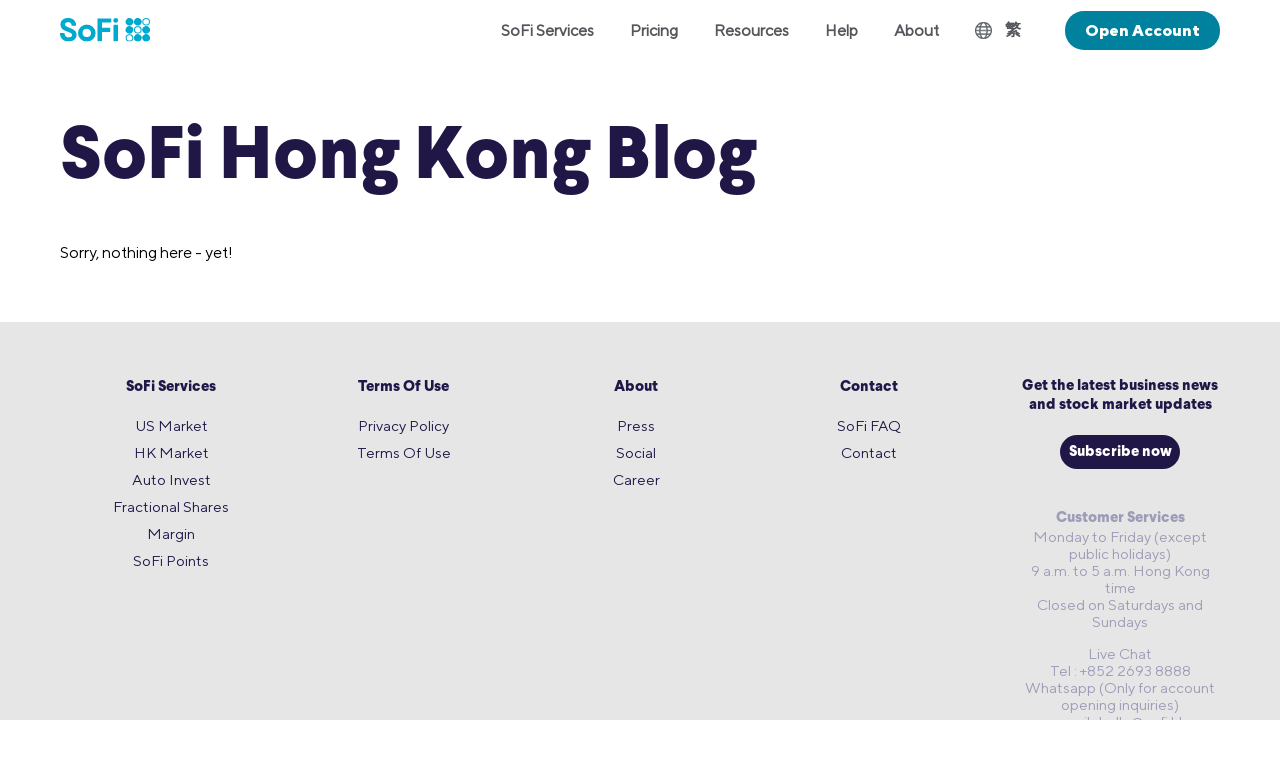

--- FILE ---
content_type: text/html; charset=UTF-8
request_url: https://www.sofi.hk/tag/ussofi/
body_size: 6471
content:
<!doctype html><html lang="en-HK"><head><meta charset="utf-8"><meta http-equiv="x-ua-compatible" content="ie=edge"><meta name="viewport" content="width=device-width, initial-scale=1, shrink-to-fit=no"><meta name="google-site-verification" content="syOSdsICw86CDjy6DJx6kJhsBrf6bKE2KkYkzOjGpi8" /><meta name="facebook-domain-verification" content="iezs2awacwavewlejiohvbthm6x1u3" /><link rel="alternate" href="https://www.sofi.hk/" hreflang="x-default" /><link rel="alternate" href="https://www.sofi.com/" hreflang="en-US" /><link rel="apple-touch-icon" sizes="180x180" href="/apple-touch-icon.png"><link rel="icon" type="image/png" sizes="32x32" href="/favicon-32x32.png"><link rel="icon" type="image/png" sizes="16x16" href="/favicon-16x16.png"><link rel="manifest" href="/site.webmanifest"><meta name="msapplication-TileColor" content="#ffffff"><meta name="theme-color" content="#000000"><meta name='robots' content='index, follow, max-image-preview:large, max-snippet:-1, max-video-preview:-1' /><style>img:is([sizes="auto" i], [sizes^="auto," i]) { contain-intrinsic-size: 3000px 1500px }</style><link rel="alternate" hreflang="en-hk" href="https://www.sofi.hk/tag/ussofi/" /><link rel="alternate" hreflang="zh-hk" href="https://www.sofi.hk/zh-hant/tag/s/" /><link rel="alternate" hreflang="x-default" href="https://www.sofi.hk/tag/ussofi/" /><title>US:SOFI Archives | SoFi</title><link rel="canonical" href="https://www.sofi.hk/tag/ussofi/" /><meta property="og:locale" content="en_US" /><meta property="og:type" content="article" /><meta property="og:title" content="US:SOFI Archives" /><meta property="og:url" content="https://www.sofi.hk/tag/ussofi/" /><meta property="og:site_name" content="SoFi" /><meta property="og:image" content="https://www.sofi.hk/app/uploads/2020/06/SoFi@6x.png" /><meta property="og:image:width" content="691" /><meta property="og:image:height" content="691" /><meta property="og:image:type" content="image/png" /><meta name="twitter:card" content="summary_large_image" /><meta name="twitter:site" content="@sofihk" /> <script type="application/ld+json" class="yoast-schema-graph">{"@context":"https://schema.org","@graph":[{"@type":"CollectionPage","@id":"https://www.sofi.hk/tag/ussofi/","url":"https://www.sofi.hk/tag/ussofi/","name":"US:SOFI Archives | SoFi","isPartOf":{"@id":"https://www.sofi.hk/#website"},"breadcrumb":{"@id":"https://www.sofi.hk/tag/ussofi/#breadcrumb"},"inLanguage":"en-HK"},{"@type":"BreadcrumbList","@id":"https://www.sofi.hk/tag/ussofi/#breadcrumb","itemListElement":[{"@type":"ListItem","position":1,"name":"Home","item":"https://www.sofi.hk/"},{"@type":"ListItem","position":2,"name":"US:SOFI"}]},{"@type":"WebSite","@id":"https://www.sofi.hk/#website","url":"https://www.sofi.hk/","name":"SoFi Hong Kong","description":"Invest Your Way","publisher":{"@id":"https://www.sofi.hk/#organization"},"potentialAction":[{"@type":"SearchAction","target":{"@type":"EntryPoint","urlTemplate":"https://www.sofi.hk/?s={search_term_string}"},"query-input":"required name=search_term_string"}],"inLanguage":"en-HK"},{"@type":"Organization","@id":"https://www.sofi.hk/#organization","name":"SoFi Hong Kong","url":"https://www.sofi.hk/","logo":{"@type":"ImageObject","inLanguage":"en-HK","@id":"https://www.sofi.hk/#/schema/logo/image/","url":"","contentUrl":"","caption":"SoFi Hong Kong"},"image":{"@id":"https://www.sofi.hk/#/schema/logo/image/"},"sameAs":["https://www.facebook.com/SoFiHongKong/","https://twitter.com/sofihk","https://www.instagram.com/sofi.hk/"]}]}</script> <link rel='dns-prefetch' href='//static.addtoany.com' /><link rel='dns-prefetch' href='//www.sofi.hk' /><link href='https://fonts.gstatic.com' crossorigin='anonymous' rel='preconnect' /><link href='https://ajax.googleapis.com' rel='preconnect' /><link href='https://fonts.googleapis.com' rel='preconnect' /><link rel="alternate" type="application/rss+xml" title="SoFi &raquo; US:SOFI Tag Feed" href="https://www.sofi.hk/tag/ussofi/feed/" /><link rel='stylesheet' id='wp-block-library-css' href='https://www.sofi.hk/wp/wp-includes/css/dist/block-library/style.min.css?ver=6.8.2' media='all' /><style id='classic-theme-styles-inline-css'>/*! This file is auto-generated */
.wp-block-button__link{color:#fff;background-color:#32373c;border-radius:9999px;box-shadow:none;text-decoration:none;padding:calc(.667em + 2px) calc(1.333em + 2px);font-size:1.125em}.wp-block-file__button{background:#32373c;color:#fff;text-decoration:none}</style><style id='global-styles-inline-css'>:root{--wp--preset--aspect-ratio--square: 1;--wp--preset--aspect-ratio--4-3: 4/3;--wp--preset--aspect-ratio--3-4: 3/4;--wp--preset--aspect-ratio--3-2: 3/2;--wp--preset--aspect-ratio--2-3: 2/3;--wp--preset--aspect-ratio--16-9: 16/9;--wp--preset--aspect-ratio--9-16: 9/16;--wp--preset--color--black: #000000;--wp--preset--color--cyan-bluish-gray: #abb8c3;--wp--preset--color--white: #ffffff;--wp--preset--color--pale-pink: #f78da7;--wp--preset--color--vivid-red: #cf2e2e;--wp--preset--color--luminous-vivid-orange: #ff6900;--wp--preset--color--luminous-vivid-amber: #fcb900;--wp--preset--color--light-green-cyan: #7bdcb5;--wp--preset--color--vivid-green-cyan: #00d084;--wp--preset--color--pale-cyan-blue: #8ed1fc;--wp--preset--color--vivid-cyan-blue: #0693e3;--wp--preset--color--vivid-purple: #9b51e0;--wp--preset--gradient--vivid-cyan-blue-to-vivid-purple: linear-gradient(135deg,rgba(6,147,227,1) 0%,rgb(155,81,224) 100%);--wp--preset--gradient--light-green-cyan-to-vivid-green-cyan: linear-gradient(135deg,rgb(122,220,180) 0%,rgb(0,208,130) 100%);--wp--preset--gradient--luminous-vivid-amber-to-luminous-vivid-orange: linear-gradient(135deg,rgba(252,185,0,1) 0%,rgba(255,105,0,1) 100%);--wp--preset--gradient--luminous-vivid-orange-to-vivid-red: linear-gradient(135deg,rgba(255,105,0,1) 0%,rgb(207,46,46) 100%);--wp--preset--gradient--very-light-gray-to-cyan-bluish-gray: linear-gradient(135deg,rgb(238,238,238) 0%,rgb(169,184,195) 100%);--wp--preset--gradient--cool-to-warm-spectrum: linear-gradient(135deg,rgb(74,234,220) 0%,rgb(151,120,209) 20%,rgb(207,42,186) 40%,rgb(238,44,130) 60%,rgb(251,105,98) 80%,rgb(254,248,76) 100%);--wp--preset--gradient--blush-light-purple: linear-gradient(135deg,rgb(255,206,236) 0%,rgb(152,150,240) 100%);--wp--preset--gradient--blush-bordeaux: linear-gradient(135deg,rgb(254,205,165) 0%,rgb(254,45,45) 50%,rgb(107,0,62) 100%);--wp--preset--gradient--luminous-dusk: linear-gradient(135deg,rgb(255,203,112) 0%,rgb(199,81,192) 50%,rgb(65,88,208) 100%);--wp--preset--gradient--pale-ocean: linear-gradient(135deg,rgb(255,245,203) 0%,rgb(182,227,212) 50%,rgb(51,167,181) 100%);--wp--preset--gradient--electric-grass: linear-gradient(135deg,rgb(202,248,128) 0%,rgb(113,206,126) 100%);--wp--preset--gradient--midnight: linear-gradient(135deg,rgb(2,3,129) 0%,rgb(40,116,252) 100%);--wp--preset--font-size--small: 13px;--wp--preset--font-size--medium: 20px;--wp--preset--font-size--large: 36px;--wp--preset--font-size--x-large: 42px;--wp--preset--spacing--20: 0.44rem;--wp--preset--spacing--30: 0.67rem;--wp--preset--spacing--40: 1rem;--wp--preset--spacing--50: 1.5rem;--wp--preset--spacing--60: 2.25rem;--wp--preset--spacing--70: 3.38rem;--wp--preset--spacing--80: 5.06rem;--wp--preset--shadow--natural: 6px 6px 9px rgba(0, 0, 0, 0.2);--wp--preset--shadow--deep: 12px 12px 50px rgba(0, 0, 0, 0.4);--wp--preset--shadow--sharp: 6px 6px 0px rgba(0, 0, 0, 0.2);--wp--preset--shadow--outlined: 6px 6px 0px -3px rgba(255, 255, 255, 1), 6px 6px rgba(0, 0, 0, 1);--wp--preset--shadow--crisp: 6px 6px 0px rgba(0, 0, 0, 1);}:where(.is-layout-flex){gap: 0.5em;}:where(.is-layout-grid){gap: 0.5em;}body .is-layout-flex{display: flex;}.is-layout-flex{flex-wrap: wrap;align-items: center;}.is-layout-flex > :is(*, div){margin: 0;}body .is-layout-grid{display: grid;}.is-layout-grid > :is(*, div){margin: 0;}:where(.wp-block-columns.is-layout-flex){gap: 2em;}:where(.wp-block-columns.is-layout-grid){gap: 2em;}:where(.wp-block-post-template.is-layout-flex){gap: 1.25em;}:where(.wp-block-post-template.is-layout-grid){gap: 1.25em;}.has-black-color{color: var(--wp--preset--color--black) !important;}.has-cyan-bluish-gray-color{color: var(--wp--preset--color--cyan-bluish-gray) !important;}.has-white-color{color: var(--wp--preset--color--white) !important;}.has-pale-pink-color{color: var(--wp--preset--color--pale-pink) !important;}.has-vivid-red-color{color: var(--wp--preset--color--vivid-red) !important;}.has-luminous-vivid-orange-color{color: var(--wp--preset--color--luminous-vivid-orange) !important;}.has-luminous-vivid-amber-color{color: var(--wp--preset--color--luminous-vivid-amber) !important;}.has-light-green-cyan-color{color: var(--wp--preset--color--light-green-cyan) !important;}.has-vivid-green-cyan-color{color: var(--wp--preset--color--vivid-green-cyan) !important;}.has-pale-cyan-blue-color{color: var(--wp--preset--color--pale-cyan-blue) !important;}.has-vivid-cyan-blue-color{color: var(--wp--preset--color--vivid-cyan-blue) !important;}.has-vivid-purple-color{color: var(--wp--preset--color--vivid-purple) !important;}.has-black-background-color{background-color: var(--wp--preset--color--black) !important;}.has-cyan-bluish-gray-background-color{background-color: var(--wp--preset--color--cyan-bluish-gray) !important;}.has-white-background-color{background-color: var(--wp--preset--color--white) !important;}.has-pale-pink-background-color{background-color: var(--wp--preset--color--pale-pink) !important;}.has-vivid-red-background-color{background-color: var(--wp--preset--color--vivid-red) !important;}.has-luminous-vivid-orange-background-color{background-color: var(--wp--preset--color--luminous-vivid-orange) !important;}.has-luminous-vivid-amber-background-color{background-color: var(--wp--preset--color--luminous-vivid-amber) !important;}.has-light-green-cyan-background-color{background-color: var(--wp--preset--color--light-green-cyan) !important;}.has-vivid-green-cyan-background-color{background-color: var(--wp--preset--color--vivid-green-cyan) !important;}.has-pale-cyan-blue-background-color{background-color: var(--wp--preset--color--pale-cyan-blue) !important;}.has-vivid-cyan-blue-background-color{background-color: var(--wp--preset--color--vivid-cyan-blue) !important;}.has-vivid-purple-background-color{background-color: var(--wp--preset--color--vivid-purple) !important;}.has-black-border-color{border-color: var(--wp--preset--color--black) !important;}.has-cyan-bluish-gray-border-color{border-color: var(--wp--preset--color--cyan-bluish-gray) !important;}.has-white-border-color{border-color: var(--wp--preset--color--white) !important;}.has-pale-pink-border-color{border-color: var(--wp--preset--color--pale-pink) !important;}.has-vivid-red-border-color{border-color: var(--wp--preset--color--vivid-red) !important;}.has-luminous-vivid-orange-border-color{border-color: var(--wp--preset--color--luminous-vivid-orange) !important;}.has-luminous-vivid-amber-border-color{border-color: var(--wp--preset--color--luminous-vivid-amber) !important;}.has-light-green-cyan-border-color{border-color: var(--wp--preset--color--light-green-cyan) !important;}.has-vivid-green-cyan-border-color{border-color: var(--wp--preset--color--vivid-green-cyan) !important;}.has-pale-cyan-blue-border-color{border-color: var(--wp--preset--color--pale-cyan-blue) !important;}.has-vivid-cyan-blue-border-color{border-color: var(--wp--preset--color--vivid-cyan-blue) !important;}.has-vivid-purple-border-color{border-color: var(--wp--preset--color--vivid-purple) !important;}.has-vivid-cyan-blue-to-vivid-purple-gradient-background{background: var(--wp--preset--gradient--vivid-cyan-blue-to-vivid-purple) !important;}.has-light-green-cyan-to-vivid-green-cyan-gradient-background{background: var(--wp--preset--gradient--light-green-cyan-to-vivid-green-cyan) !important;}.has-luminous-vivid-amber-to-luminous-vivid-orange-gradient-background{background: var(--wp--preset--gradient--luminous-vivid-amber-to-luminous-vivid-orange) !important;}.has-luminous-vivid-orange-to-vivid-red-gradient-background{background: var(--wp--preset--gradient--luminous-vivid-orange-to-vivid-red) !important;}.has-very-light-gray-to-cyan-bluish-gray-gradient-background{background: var(--wp--preset--gradient--very-light-gray-to-cyan-bluish-gray) !important;}.has-cool-to-warm-spectrum-gradient-background{background: var(--wp--preset--gradient--cool-to-warm-spectrum) !important;}.has-blush-light-purple-gradient-background{background: var(--wp--preset--gradient--blush-light-purple) !important;}.has-blush-bordeaux-gradient-background{background: var(--wp--preset--gradient--blush-bordeaux) !important;}.has-luminous-dusk-gradient-background{background: var(--wp--preset--gradient--luminous-dusk) !important;}.has-pale-ocean-gradient-background{background: var(--wp--preset--gradient--pale-ocean) !important;}.has-electric-grass-gradient-background{background: var(--wp--preset--gradient--electric-grass) !important;}.has-midnight-gradient-background{background: var(--wp--preset--gradient--midnight) !important;}.has-small-font-size{font-size: var(--wp--preset--font-size--small) !important;}.has-medium-font-size{font-size: var(--wp--preset--font-size--medium) !important;}.has-large-font-size{font-size: var(--wp--preset--font-size--large) !important;}.has-x-large-font-size{font-size: var(--wp--preset--font-size--x-large) !important;}
:where(.wp-block-post-template.is-layout-flex){gap: 1.25em;}:where(.wp-block-post-template.is-layout-grid){gap: 1.25em;}
:where(.wp-block-columns.is-layout-flex){gap: 2em;}:where(.wp-block-columns.is-layout-grid){gap: 2em;}
:root :where(.wp-block-pullquote){font-size: 1.5em;line-height: 1.6;}</style><link rel='stylesheet' id='wpml-blocks-css' href='https://www.sofi.hk/app/plugins/wpml-multilingual-cms/dist/css/blocks/styles.css?ver=4.6.12' media='all' /><link rel='stylesheet' id='sofi_footer-css' href='https://www.sofi.hk/app/plugins/sofi_footer/public/css/sofi_footer-public.css?ver=1.0.0' media='all' /><link rel='stylesheet' id='wpml-legacy-dropdown-0-css' href='https://www.sofi.hk/app/plugins/wpml-multilingual-cms/templates/language-switchers/legacy-dropdown/style.min.css?ver=1' media='all' /><link rel='stylesheet' id='wpml-legacy-vertical-list-0-css' href='https://www.sofi.hk/app/plugins/wpml-multilingual-cms/templates/language-switchers/legacy-list-vertical/style.min.css?ver=1' media='all' /><link rel='stylesheet' id='wpml-menu-item-0-css' href='https://www.sofi.hk/app/plugins/wpml-multilingual-cms/templates/language-switchers/menu-item/style.min.css?ver=1' media='all' /><link rel='stylesheet' id='addtoany-css' href='https://www.sofi.hk/app/plugins/add-to-any/addtoany.min.css?ver=1.16' media='all' /> <script async src="https://static.addtoany.com/menu/page.js" id="addtoany-core-js"></script> <link rel="https://api.w.org/" href="https://www.sofi.hk/wp-json/" /><link rel="alternate" title="JSON" type="application/json" href="https://www.sofi.hk/wp-json/wp/v2/tags/1079" /><link rel="EditURI" type="application/rsd+xml" title="RSD" href="https://www.sofi.hk/wp/xmlrpc.php?rsd" /><meta name="generator" content="WPML ver:4.6.12 stt:59,61,1;" /> <style id="wp-custom-css">body .home-benefits__image  {
	height: 200px;
}

body .home-benefits__image>img  {
	width: 200px;
}

html[lang="en-HK"] .home-banner__slick_banner *,
html[lang="en-HK"] .sofi-faq__category-name,
html[lang="en-HK"] .faq-hero * {
	font-weight: lighter !important;
}

/* The three columns same size on the home page */
.home-accounts__columns {
	align-items: stretch;
}
.home-accounts__column,
.home-accounts__column .home-accounts__description {
	display: flex;
	flex: 1
}
@media screen and (max-width: 768px) {
.home-accounts__column .home-accounts__description {
  min-height: 165px;
}
}

#fractional-favourites-show-more {
	cursor: default !important;
	
	text-decoration: none !important;
}</style><link rel="preload" as="style" href="https://www.sofi.hk/app/themes/sofi-theme-app/public/build/assets/app-DfYe_4Z1.css" /><link rel="modulepreload" href="https://www.sofi.hk/app/themes/sofi-theme-app/public/build/assets/app-Cu6-GveO.js" /><link rel="stylesheet" href="https://www.sofi.hk/app/themes/sofi-theme-app/public/build/assets/app-DfYe_4Z1.css" /><script type="module" src="https://www.sofi.hk/app/themes/sofi-theme-app/public/build/assets/app-Cu6-GveO.js"></script></head><body class="archive tag tag-ussofi tag-1079 wp-embed-responsive wp-theme-sofi-theme-app" ><main role="document" data-barba="container" data-barba-namespace=""><div class="navbar__responsive"><div class="navbar__responsive_outcontainer"><div class="navbar__responsive_container"><div class='navbar__items_container' ><a class='navbar__item navbar__item--menu  '  href='https://www.sofi.hk/open-account/'>Open Account</a><div class='navbar__item navbar__item--menu navbar__item--submenu' data-target='2'><span class='navbar__link'>SoFi Services</span></div><a class='navbar__item navbar__item--menu  '  href='https://www.sofi.hk/pricing/'>Pricing</a><div class='navbar__item navbar__item--menu navbar__item--submenu' data-target='4'><span class='navbar__link'>Resources</span></div><div class='navbar__item navbar__item--menu navbar__item--submenu' data-target='5'><span class='navbar__link'>Help</span></div><div class='navbar__item navbar__item--menu navbar__item--submenu' data-target='6'><span class='navbar__link'>About</span></div><div class='navbar__item navbar__item--lang' ><span class='navbar__link'> <span class="wpml-ls-native" lang="en">English</span></span></div><a class='navbar__item navbar__item--lang' href='https://www.sofi.hk/zh-hant/tag/s/'> <span class="wpml-ls-native" lang="zh-hant">繁體中文</span></a></div><div class='navbar__subitems_container' ><div class='navbar__submenu navbar__submenu_2'><span class='navbar__item navbar__link_title' >SoFi Services</span><a class='navbar__item' href='https://www.sofi.hk/us-stocks-and-etfs/'>US Market</a><a class='navbar__item' href='https://www.sofi.hk/hk-stocks-and-etfs/'>HK Market</a><a class='navbar__item' href='https://www.sofi.hk/auto-invest/'>Auto Invest</a><a class='navbar__item' href='https://www.sofi.hk/fractional-shares/'>Fractional Shares</a><a class='navbar__item' href='https://www.sofi.hk/margin/'>Margin</a><a class='navbar__item' href='https://www.sofi.hk/sofi-points/'>SoFi Points</a></div><div class='navbar__submenu navbar__submenu_4'><span class='navbar__item navbar__link_title' >Resources</span><a class='navbar__item' href='https://www.sofi.hk/blog/'>Blog</a><a class='navbar__item' href='https://www.sofi.hk/investment-academy/'>Investment Academy</a></div><div class='navbar__submenu navbar__submenu_5'><span class='navbar__item navbar__link_title' >Help</span><a class='navbar__item' href='https://www.sofi.hk/contact/'>Contact</a><a class='navbar__item' href='https://www.sofi.hk/faq/'>FAQ</a></div><div class='navbar__submenu navbar__submenu_6'><span class='navbar__item navbar__link_title' >About</span><a class='navbar__item' href='https://www.sofi.hk/press/'>Press</a><a class='navbar__item' href='https://www.sofi.hk/social/'>Social</a><a class='navbar__item' href='https://www.sofi.hk/career/'>Career</a></div></div></div></div></div><div class="main-section"><header class="menu-header"><nav class="navbar" role="navigation" aria-label="main navigation"><div class="navbar__brand"> <a class="navbar__item" href="https://www.sofi.hk/" aria-label="Home"> <img class="navbar__logo" src="https://www.sofi.hk/app/themes/sofi-theme-app/public/build/assets/sofi-DQsCBaB1.svg" alt="SoFi Hong Kong" /> </a></div><div class="navbar__menu"><div class="navbar__end"><div class='navbar__item navbar__item--dropdown'><span class='navbar__link'>SoFi Services</span><div class='navbar__dropdown'><a class='navbar__item' href='https://www.sofi.hk/us-stocks-and-etfs/'>US Market</a><a class='navbar__item' href='https://www.sofi.hk/hk-stocks-and-etfs/'>HK Market</a><a class='navbar__item' href='https://www.sofi.hk/auto-invest/'>Auto Invest</a><a class='navbar__item' href='https://www.sofi.hk/fractional-shares/'>Fractional Shares</a><a class='navbar__item' href='https://www.sofi.hk/margin/'>Margin</a><a class='navbar__item' href='https://www.sofi.hk/sofi-points/'>SoFi Points</a></div></div><div class='navbar__item'><a class='navbar__link'  href='https://www.sofi.hk/pricing/'>Pricing</a></div><div class='navbar__item navbar__item--dropdown'><span class='navbar__link'>Resources</span><div class='navbar__dropdown'><a class='navbar__item' href='https://www.sofi.hk/blog/'>Blog</a><a class='navbar__item' href='https://www.sofi.hk/investment-academy/'>Investment Academy</a></div></div><div class='navbar__item navbar__item--dropdown'><span class='navbar__link'>Help</span><div class='navbar__dropdown'><a class='navbar__item' href='https://www.sofi.hk/faq/'>SoFi FAQ</a><a class='navbar__item' href='https://www.sofi.hk/contact/'>Contact</a></div></div><div class='navbar__item navbar__item--dropdown'><span class='navbar__link'>About</span><div class='navbar__dropdown'><a class='navbar__item' href='https://www.sofi.hk/press/'>Press</a><a class='navbar__item' href='https://www.sofi.hk/social/'>Social</a><a class='navbar__item' href='https://www.sofi.hk/career/'>Career</a></div></div><div class='navbar__item lang__item'><span class='navbar__lang'><span class='globe-icon'></span></span><a class='navbar__item' href='https://www.sofi.hk/zh-hant/tag/s/'>繁</a></div><div class="navbar__item open_account"> <a href="https://www.sofi.hk/open-account/">Open Account</a></div></div></div> <span class='navbar__lang_mobile'> <span class='globe-icon'></span> </span> <a role="button" class="navbar__burger" aria-label="menu" aria-expanded="false"> <span aria-hidden="true"></span> <span aria-hidden="true"></span> <span aria-hidden="true"></span> </a></nav></header><div class="menu-bg"></div><section class="sofi__headline_section"><div class="sofi__headline"></div></section><section class="blog__title-container"><h3 class="blog__title">SoFi Hong Kong Blog</h3></section><section class="blog__listing"><p class="alert alert-warning text-body"> Sorry, nothing here - yet!</p><div class="blog__posts"></div></section><footer class="footer"><div class="footer__top"><div class="footer__logo"> <img class="footer__logo_img" src="" alt=""></div><ul id="menu-footer-navigation" class="footer_menu"><li id="menu-item-35100" class="menu-item menu-item-type-custom menu-item-object-custom menu-item-has-children menu-item-35100"><a href="#">SoFi Services</a><ul class="sub-menu"><li id="menu-item-35101" class="menu-item menu-item-type-post_type menu-item-object-page menu-item-35101"><a href="https://www.sofi.hk/us-stocks-and-etfs/">US Market</a></li><li id="menu-item-35102" class="menu-item menu-item-type-post_type menu-item-object-page menu-item-35102"><a href="https://www.sofi.hk/hk-stocks-and-etfs/">HK Market</a></li><li id="menu-item-35104" class="menu-item menu-item-type-post_type menu-item-object-page menu-item-35104"><a href="https://www.sofi.hk/auto-invest/">Auto Invest</a></li><li id="menu-item-35105" class="menu-item menu-item-type-post_type menu-item-object-page menu-item-35105"><a href="https://www.sofi.hk/fractional-shares/">Fractional Shares</a></li><li id="menu-item-35106" class="menu-item menu-item-type-post_type menu-item-object-page menu-item-35106"><a href="https://www.sofi.hk/margin/">Margin</a></li><li id="menu-item-35103" class="menu-item menu-item-type-post_type menu-item-object-page menu-item-35103"><a href="https://www.sofi.hk/sofi-points/">SoFi Points</a></li></ul></li><li id="menu-item-35107" class="menu-item menu-item-type-post_type menu-item-object-page menu-item-has-children menu-item-35107"><a href="https://www.sofi.hk/terms-of-use/">Terms Of Use</a><ul class="sub-menu"><li id="menu-item-37204" class="menu-item menu-item-type-custom menu-item-object-custom menu-item-37204"><a href="https://www.sofi.hk/app/uploads/2021/03/Website-Privacy-Policy-EN.pdf">Privacy Policy</a></li><li id="menu-item-37199" class="menu-item menu-item-type-custom menu-item-object-custom menu-item-37199"><a href="https://www.sofi.hk/app/uploads/2020/08/Website_TermsOfUse_EN.pdf">Terms Of Use</a></li></ul></li><li id="menu-item-35110" class="menu-item menu-item-type-post_type menu-item-object-page menu-item-has-children menu-item-35110"><a href="https://www.sofi.hk/about/">About</a><ul class="sub-menu"><li id="menu-item-35113" class="menu-item menu-item-type-post_type menu-item-object-page menu-item-35113"><a href="https://www.sofi.hk/press/">Press</a></li><li id="menu-item-35111" class="menu-item menu-item-type-post_type menu-item-object-page menu-item-35111"><a href="https://www.sofi.hk/social/">Social</a></li><li id="menu-item-35112" class="menu-item menu-item-type-post_type menu-item-object-page menu-item-35112"><a href="https://www.sofi.hk/career/">Career</a></li></ul></li><li id="menu-item-35114" class="menu-item menu-item-type-post_type menu-item-object-page menu-item-has-children menu-item-35114"><a href="https://www.sofi.hk/contact/">Contact</a><ul class="sub-menu"><li id="menu-item-35115" class="menu-item menu-item-type-post_type menu-item-object-page menu-item-35115"><a href="https://www.sofi.hk/faq/">SoFi FAQ</a></li><li id="menu-item-35116" class="menu-item menu-item-type-post_type menu-item-object-page menu-item-35116"><a href="https://www.sofi.hk/contact/">Contact</a></li></ul></li></ul><div class="right_col"><div class="footer__subscribe"><div class="footer__subscribe_desc">Get the latest business news and stock market updates</div> <a class="footer__subscribe_button popup-with-form" href="#subscribe-form">Subscribe now</a><div id="subscribe-form" class="white-popup-block mfp-hide"><link href="//cdn-images.mailchimp.com/embedcode/classic-061523.css" rel="stylesheet" type="text/css"><div id="mc_embed_shell"><div id="mc_embed_signup"><form
 action="https://sofi.us2.list-manage.com/subscribe/post?u=370e8665e25a3bc254fe9615d&amp;amp;id=7a6a5b4140&amp;amp;f_id=0004c2e1f0"
 method="post" id="mc-embedded-subscribe-form" name="mc-embedded-subscribe-form" class="validate"
 target="_blank"><div id="mc_embed_signup_scroll"><h2 class="text-subheading">Email address</h2><div class="subscribe-form_top text-body-small"><p>Subscribe SoFi for latest updates</p></div><div class="mc-field-group subscribe-form_input"><label for="mce-EMAIL">I consent to the processing of my personal data in line with the relevant regulations by clicking &quot;Subscribe&quot;. <span class="asterisk">*</span></label> <input type="email" name="EMAIL" class="required email" id="mce-EMAIL" required="" value=""></div><div aria-hidden="true" style="position: absolute; left: -5000px;"> <input type="text" name="b_370e8665e25a3bc254fe9615d_2f87287aeb" tabindex="-1" value=""></div><div class="subscribe-form_bottom text-body-small"><p>Thank you for your interest in receiving the latest news from SoFi! Please read our <a href="https://www.sofi.hk/app/uploads/2021/03/Website-Privacy-Policy-EN.pdf">Privacy Policy</a> to learn how we collect and use personal information.</p></div><div class="optionalParent"><div class="clear foot"> <input type="submit" name="subscribe" id="mc-embedded-subscribe" class="button" value="Subscribe"></div></div><div id="mce-responses" class="clear foot"><div class="response" id="mce-error-response" style="display: none;"></div><div class="response" id="mce-success-response" style="display: none;"></div></div></div></form></div></div> <script type="text/javascript" src="//s3.amazonaws.com/downloads.mailchimp.com/js/mc-validate.js"></script> </div></div><div class="footer__support"><div class="footer__support_title">Customer Services</div><div class="footer__support_text">Monday to Friday (except public holidays)<br /> 9 a.m. to 5 a.m. Hong Kong time<br /> Closed on Saturdays and Sundays</div></div><div class="footer__chat"><div class="footer__chat_links"> <a target="_blank" href="https://www.sofi.hk/intercom/">Live Chat</a><br/> <a target="_blank" href="tel:+852 2693 8888">Tel : +852 2693 8888</a><br/> <a target="_blank" href="https://api.whatsapp.com/send?phone=85296293876&amp;text=Hello%20I%20would%20like%20to%20know%20more%20about%20account%20opening">Whatsapp (Only for account opening inquiries)</a><br/> <a target="_blank" href="/cdn-cgi/l/email-protection#f49c9198989bb4879b929dda9c9f">email : <span class="__cf_email__" data-cfemail="a2cac7cececde2d1cdc4cb8ccac9">[email&#160;protected]</span></a></div></div></div></div><div class="footer__bottom"><div class="footer__left"><p>Copyright © SoFi Securities (Hong Kong) Limited (CE no. AXL143) is licensed under the Hong Kong SFO and regulated by SFC. <a href="https://www.sofi.hk/app/uploads/2020/08/Website_TermsOfUse_EN.pdf">Website Terms of Use</a>. <a href="https://www.sofi.hk/app/uploads/2021/03/Website-Privacy-Policy-EN.pdf">Privacy Policy</a>.</p></div><div class="footer__right"><div class="footer__right_title"></div><div class="footer__right_social"> <a class="footer__social" href="https://www.facebook.com/SoFiHongKong/" aria-label='Facebook'> <i class="fab fa-social-facebook-f">facebook-f</i> </a> <a class="footer__social" href="https://twitter.com/sofihk" aria-label='Facebook'> <i class="fab fa-social-twitter">twitter</i> </a> <a class="footer__social" href="https://www.youtube.com/channel/UCgqFv19QwmK2ife_LNvd8rQ" aria-label='Facebook'> <i class="fab fa-social-youtube">youtube</i> </a> <a class="footer__social" href="https://www.linkedin.com/company/sofihongkong" aria-label='Facebook'> <i class="fab fa-social-linkedin-in">linkedin-in</i> </a> <a class="footer__social" href="https://www.instagram.com/sofi.hk/" aria-label='Facebook'> <i class="fab fa-social-instagram">instagram</i> </a></div></div></div><div id="scrolltop"><picture><source srcset="https://www.sofi.hk/app/webp-express/webp-images/doc-root/app/themes/sofi-theme-app/public/build/assets/scroll-btn-C04Wj12J.png.webp" type="image/webp"><img src="https://www.sofi.hk/app/themes/sofi-theme-app/public/build/assets/scroll-btn-C04Wj12J.png " alt="scroll" class="webpexpress-processed"></picture></div></footer> <script data-cfasync="false" src="/cdn-cgi/scripts/5c5dd728/cloudflare-static/email-decode.min.js"></script><script crossorigin="anonymous" src="https://cdnjs.cloudflare.com/polyfill/v3/polyfill.min.js?features=default%2CArray.prototype.find%2CIntersectionObserver"></script> </div> <script type="speculationrules">{"prefetch":[{"source":"document","where":{"and":[{"href_matches":"\/*"},{"not":{"href_matches":["\/wp\/wp-*.php","\/wp\/wp-admin\/*","\/app\/uploads\/*","\/app\/*","\/app\/plugins\/*","\/app\/themes\/sofi-theme-app\/*","\/*\\?(.+)"]}},{"not":{"selector_matches":"a[rel~=\"nofollow\"]"}},{"not":{"selector_matches":".no-prefetch, .no-prefetch a"}}]},"eagerness":"conservative"}]}</script> </main> <script defer src="https://www.sofi.hk/app/cache/autoptimize/js/autoptimize_fd29fbfdf2aeacc1d7d1267023f528d3.js"></script></body></html>

--- FILE ---
content_type: image/svg+xml
request_url: https://www.sofi.hk/app/themes/sofi-theme-app/public/build/assets/sofi-DQsCBaB1.svg
body_size: 2711
content:
<svg xmlns="http://www.w3.org/2000/svg" width="88.612" height="24.042" viewBox="0 0 88.612 24.042">
  <g id="Group_229" data-name="Group 229" transform="translate(-50.739 -292.608)">
    <g id="Group_228" data-name="Group 228">
      <g id="Group_227" data-name="Group 227">
        <path id="Path_191" data-name="Path 191" d="M77.144,299.314a8.665,8.665,0,1,0,8.666,8.665,8.662,8.662,0,0,0-8.666-8.665m4.194,8.665a4.2,4.2,0,1,1-4.194-4.38,4.283,4.283,0,0,1,4.194,4.38" fill="#00a9ce"/>
        <path id="Path_192" data-name="Path 192" d="M107.607,299.679a.407.407,0,0,0-.319-.138h-3.513a.457.457,0,0,0-.455.456v15.871a.414.414,0,0,0,.137.32.408.408,0,0,0,.318.137h3.513a.457.457,0,0,0,.455-.457V300a.409.409,0,0,0-.136-.318" fill="#00a9ce"/>
        <path id="Path_193" data-name="Path 193" d="M105.6,297.489a2.417,2.417,0,1,0-2.417-2.416,2.4,2.4,0,0,0,2.417,2.416" fill="#00a9ce"/>
        <path id="Path_194" data-name="Path 194" d="M100.814,293.019H88.044a.456.456,0,0,0-.456.457v22.392a.414.414,0,0,0,.136.32.408.408,0,0,0,.32.137h3.511a.456.456,0,0,0,.455-.457V306.84h7.846a.42.42,0,0,0,.317-.138.413.413,0,0,0,.139-.319V303.1a.459.459,0,0,0-.456-.458H92.01v-5.426h8.8a.4.4,0,0,0,.315-.136.41.41,0,0,0,.139-.321v-3.283a.456.456,0,0,0-.454-.457" fill="#00a9ce"/>
        <path id="Path_195" data-name="Path 195" d="M60.18,302.643c-3.466-1.459-4.562-2.1-4.562-3.466,0-1.688,1.645-2.325,3.148-2.325a3.071,3.071,0,0,1,3.328,3.237.312.312,0,0,0,.321.319h3.83a.312.312,0,0,0,.319-.319c0-4.424-3.193-7.481-7.754-7.481-4.6,0-7.57,2.556-7.57,6.524,0,4.743,3.512,6.11,6.933,7.389l.183.089c3.1,1.188,4.284,1.778,4.284,3.328,0,2.1-2.141,2.419-3.419,2.419a3.824,3.824,0,0,1-4.014-3.877v-.228a.313.313,0,0,0-.32-.319H51.058a.344.344,0,0,0-.319.274v.228c0,4.788,3.468,8.117,8.438,8.117,4.65,0,7.8-2.691,7.8-6.659.046-3.784-1.959-5.243-6.794-7.25" fill="#00a9ce"/>
        <path id="Path_196" data-name="Path 196" d="M135.564,293.7a2.783,2.783,0,1,1-2.782,2.783,2.768,2.768,0,0,1,2.782-2.783m0-1.049a3.786,3.786,0,1,0,3.787,3.788,3.777,3.777,0,0,0-3.787-3.788" fill="#00a9ce"/>
        <path id="Path_197" data-name="Path 197" d="M133.741,301.315a3.786,3.786,0,1,1-1.515,5.133,3.787,3.787,0,0,1,1.515-5.133" fill="#00a9ce"/>
        <path id="Path_198" data-name="Path 198" d="M133.751,309.522a3.785,3.785,0,1,1-1.517,5.133,3.785,3.785,0,0,1,1.517-5.133" fill="#00a9ce"/>
        <path id="Path_199" data-name="Path 199" d="M127.356,301.914h0a2.65,2.65,0,0,1,1.959.82,2.835,2.835,0,0,1,.821,1.961,2.765,2.765,0,0,1-2.78,2.782,2.646,2.646,0,0,1-1.96-.82,2.84,2.84,0,0,1-.822-1.962,2.792,2.792,0,0,1,2.782-2.781m0-1.049a3.785,3.785,0,1,0,3.785,3.785,3.776,3.776,0,0,0-3.785-3.785" fill="#00a9ce"/>
        <path id="Path_200" data-name="Path 200" d="M115.679,303.147a3.785,3.785,0,1,1,1.93,4.995,3.785,3.785,0,0,1-1.93-4.995" fill="#00a9ce"/>
        <path id="Path_201" data-name="Path 201" d="M123.907,294.951a3.784,3.784,0,1,1,1.927,5,3.783,3.783,0,0,1-1.927-5" fill="#00a9ce"/>
        <path id="Path_202" data-name="Path 202" d="M115.709,294.966a3.785,3.785,0,1,1,1.925,4.995,3.783,3.783,0,0,1-1.925-4.995" fill="#00a9ce"/>
        <path id="Path_203" data-name="Path 203" d="M123.893,311.331a3.786,3.786,0,1,1,1.927,4.993,3.787,3.787,0,0,1-1.927-4.993" fill="#00a9ce"/>
        <path id="Path_204" data-name="Path 204" d="M119.147,310.076a2.648,2.648,0,0,1,1.961.822,2.835,2.835,0,0,1,.818,1.961,2.78,2.78,0,1,1-5.56,0,2.823,2.823,0,0,1,2.781-2.783m0-1a3.786,3.786,0,1,0,3.784,3.787,3.778,3.778,0,0,0-3.784-3.787" fill="#00a9ce"/>
      </g>
    </g>
  </g>
</svg>


--- FILE ---
content_type: image/svg+xml
request_url: https://www.sofi.hk/app/themes/sofi-theme-app/public/build/assets/globe-B1VPzZvF.svg
body_size: 709
content:
<svg xmlns="http://www.w3.org/2000/svg" width="16.828" height="16.828" viewBox="0 0 16.828 16.828">
  <path id="Path_205" data-name="Path 205" d="M753.289,301.208a8.159,8.159,0,0,0-14.538,0c-.005.011-.012.021-.016.032a8.139,8.139,0,0,0,0,7.354c0,.011.011.02.016.031a8.158,8.158,0,0,0,14.538,0,.37.37,0,0,0,.018-.034,8.134,8.134,0,0,0,0-7.352A.389.389,0,0,0,753.289,301.208Zm-.544,6.9h-3.12a16.273,16.273,0,0,0,.3-2.839h3.536A7.375,7.375,0,0,1,752.745,308.113Zm-6.724,4.26c-1.123,0-2.13-1.44-2.7-3.55h5.4C748.15,310.933,747.143,312.373,746.021,312.373Zm-2.871-4.26a15.575,15.575,0,0,1-.316-2.839h6.374a15.58,15.58,0,0,1-.316,2.839Zm-4.565-2.839h3.535a16.368,16.368,0,0,0,.3,2.839H739.3A7.392,7.392,0,0,1,738.585,305.274Zm.711-3.55h3.12a16.379,16.379,0,0,0-.3,2.84h-3.535A7.392,7.392,0,0,1,739.3,301.724Zm6.725-4.26c1.122,0,2.129,1.44,2.7,3.55h-5.4C743.891,298.9,744.9,297.464,746.021,297.464Zm2.87,4.26a15.4,15.4,0,0,1,.316,2.84h-6.373a15.576,15.576,0,0,1,.316-2.84Zm1.03,2.84a16.285,16.285,0,0,0-.3-2.84h3.12a7.376,7.376,0,0,1,.712,2.84Zm2.437-3.55h-2.893a7.916,7.916,0,0,0-1.585-3.3A7.466,7.466,0,0,1,752.358,301.014Zm-8.2-3.3a7.916,7.916,0,0,0-1.585,3.3h-2.893A7.469,7.469,0,0,1,744.161,297.709Zm-4.478,11.114h2.893a7.92,7.92,0,0,0,1.585,3.306A7.475,7.475,0,0,1,739.683,308.823Zm8.2,3.306a7.921,7.921,0,0,0,1.585-3.306h2.893A7.472,7.472,0,0,1,747.88,312.129Z" transform="translate(-737.607 -296.505)" fill="#53565a" stroke="#53565a" stroke-miterlimit="10" stroke-width="0.5"/>
</svg>
